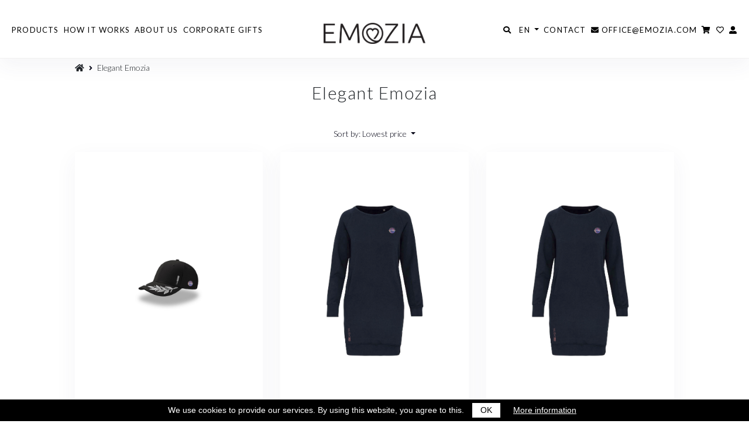

--- FILE ---
content_type: text/html; charset=UTF-8
request_url: https://www.emozia.com/en/products/elegant-emozia
body_size: 5902
content:
<!doctype html>
<html lang="en">

	<head>

		<meta charset="utf-8">
		<meta name="viewport" content="width=device-width, initial-scale=1, shrink-to-fit=no">

		<link rel="stylesheet" href="https://www.emozia.com/en/static/library/bootstrap/css/bootstrap.min.css">
		<link rel="stylesheet" href="https://www.emozia.com/en/static/library/fontawesome/css/all.min.css">
		<link href="https://unpkg.com/aos@2.3.1/dist/aos.css" rel="stylesheet">
		<link rel="stylesheet" href="https://www.emozia.com/en/static/emozia.css?ref=5">

		<script src="https://www.emozia.com/en/static/library/jquery/jquery-3.4.1.min.js"></script>
		<script src="https://www.emozia.com/en/static/library/jquery.cookieBar.js"></script>

				<title>Elegant Emozia - Emozia Gifts</title>
				
		<link rel="shortcut icon" type="image/png" href="https://www.emozia.com/en/static/image/logo/icon_emozia_black.png">

		<style>
		.pagina {
			padding-top: 0;
		}
		</style>

		

		<!-- Google tag (gtag.js) -->
		<script async src="https://www.googletagmanager.com/gtag/js?id=G-0LKPHLDJCV"></script>
		<script>
		  window.dataLayer = window.dataLayer || [];
		  function gtag(){dataLayer.push(arguments);}
		  gtag('js', new Date());

		  gtag('config', 'G-0LKPHLDJCV');
		</script>

		<style>
			.introMsg {
				display: none;
			}
			.introOpened .interfata {
				overflow: hidden;
				max-height: 100vh;
				opacity: 0.5;
			}
			.introOpened .introMsg {
				display: flex;
				position: absolute;
				z-index: 9999;
				width: 100%;
				align-items: center;
				justify-content: center;
			}
			.introOpened .introMsgContain {
				display: block;
			}
			.introOpened .introMsg img {
				box-shadow: rgb(38, 57, 77) 0px 20px 30px -10px;
				height: 70vh;
				margin-top: 15vh;
			}
		</style>


	</head>

	
	<body class=" ">

		<div class="introMsg">
			<a href="#"><img src="https://www.emozia.com/static/diverta.jpg?ref=latest" class="img-fluid"></a>
		</div>

		<div class="black-mask"></div>

		<div class="cauta">
			<a href="#" class="cauta-open"><i class="fas fa-times"></i></a>
			<img src="https://www.emozia.com/en/static/image/logo/icon_emozia_black.png">
			<input type="text" class="form-control" id="cauta" name="cauta" placeholder="Search"  minlength="3">
			<button type="submit" class="buton buton-negru buton-block">Search <i class="fas fa-search"></i></button>
		</div>

		<div class="newsletter">

			<div class="newsletter-close"><a href="#"><i class="fas fa-times"></i></a></div>

			<div class="newsletter-left">

				<div class="titlu">Newsletter</div>
												<div class="subtitlu">Subscribe to our newsletter to stay up to date with all the news about our offers and products.</div>
				<div class="subtitlu">Here is the place where emotions are expressed, given and worn.</div>
				
				<div class="newsletter-form">

					<form action="https://www.emozia.com/newsletter/abonare" method="POST" id="form" class="form" accept-charset="utf-8" enctype="multipart/form-data">

						<div class="row">

							<div class="col-lg-6">

								<div class="form-group">
									<label for="nume">Your name:</label>
									<input type="text" class="form-control" id="nume" name="nume" placeholder="Your name" maxlength="100" autocomplete="off" required="">
								</div>

							</div>

							<div class="col-lg-6">

								<div class="form-group">
									<label for="telefon">Phone:</label>
									<input type="text" class="form-control" id="telefon" name="telefon" placeholder="Phone" maxlength="100" autocomplete="off" required="">
								</div>

							</div>

						</div>

						<div class="form-group">
							<label for="email">Email:</label>
							<input type="text" class="form-control" id="email" name="email" placeholder="Email" maxlength="100" autocomplete="off">
						</div>

						<p>Date of birth</p>

						<div class="row" style="margin-bottom:10px">

							<div class="col-4">
								<label for="day">Day:</label>
								<input type="number" class="form-control" id="day" name="day" placeholder="Day" maxlength="100" autocomplete="off">
							</div>
							<div class="col-4">
								<label for="month">Month:</label>
								<select class="form-control" id="month" name="month">
									<option>1</option>
									<option>2</option>
									<option>3</option>
									<option>4</option>
									<option>5</option>
									<option>6</option>
									<option>7</option>
									<option>8</option>
									<option>9</option>
									<option>10</option>
									<option>11</option>
									<option>12</option>
								</select>
							</div>
							<div class="col-4">
								<label for="year">Year:</label>
								<input type="number" class="form-control" id="year" name="year" placeholder="Year" maxlength="100" autocomplete="off">
							</div>

						</div>

						<div class="form-group">
							<label for="sex">Gender</label>
							<select class="form-control" id="sex" name="sex" placeholder="Sex" autocomplete="off" required>
							<option disabled selected value class="dontremove">-- Choose an option --</option>
								<option value="f">Female</option>
								<option value="m">Male</option>
								<option value="n">Unspecified</option>
							</select>
						</div>

						<div class="form-group">
							<label for="referer">Cum ai aflat de brandul Emozia Gifts?</label>
							<select class="form-control" id="referer" name="referer" placeholder="Selecteaza" autocomplete="off" required>
								<option value="" disabled selected>Selecteaza</option>
								<option value="recomandare">Recomandare</option>
								<option value="google">Google</option>
								<option value="facebook">Facebook</option>
								<option value="youtube">Youtube</option>
								<option value="Instagram">Instagram</option>
								<option value="tiktok">TikTok</option>
								<option value="diverta">Diverta</option>
								<option value="tv">TV</option>
								<option value="reviste">Reviste</option>
								<option value="bannere">Bannere publicitare</option>
								<option value="influencers">Persoane publice/Influencers</option>
								<option value="targ">Targ</option>
								<option value="altceva">Altele</option>
							</select>
							<input type="Text" class="form-control" id="altele" name="altele" placeholder="Scrie aici" style="display: none; margin-top: 20px;">
						</div>

						<script type="text/javascript">
						$(document).ready(function() {
						  $("#referer").on("change",function() {
							$('input[name="altele"]').toggle(this.value == "altceva");
						  }).change(); // in case of reload
						});
						</script>

						<div class="form-group mt15">
							<label for="newsletter_check" style="font-size:14px">
								<input type="checkbox" id="newsletter_check" name="newsletter_check" value="1" required="" checked> I would like to receive information about vouchers, offers and the latest added products by e-mail.</a>
							</label>
						</div>

						<div class="form-group" style="margin-top:-20px">
							<label for="politica_confidentialitate" style="font-size:14px">
								<input type="checkbox" id="politica_confidentialitate" name="politica_confidentialitate" value="1" required=""> I have read and agree with the  <a href="https://www.emozia.com/static/emozia_gdpr.pdf" target="_blank">Privacy policy</a>.
							</label>
						</div>
						
						<div class="form-group">
							<label for="cval"><img src="https://cdn-static.insoftive.com/ws/assets/image/s8dadds13d8sasxdasda.jpg" class="img-fluid"></label>
							<input type="text" class="form-control" id="cval" name="cval" placeholder="Cod verificare" autocomplete="off" required>
						</div>

						<button type="submit" class="buton buton-negru">Register</button>

					</form>

				</div>
				
			</div>

			<div class="newsletter-right"></div>

		</div>

		<div class="interfata">

			<div class="header container-fluid">

				<div class="mesaj-intampinare">
					Welcome! Here is the place where emotions are expressed, given and worn.				</div>

				<div class="break"></div>

				<div class="stanga">
					<div class="meniu">

						<a href="/cdn-cgi/l/email-protection#7b141d1d12181e3b1e161401121a55181416" class="only-mobile meniu-item"><i class="fas fa-envelope"></i> <span class="__cf_email__" data-cfemail="224d44444b414762474f4d584b430c414d4f">[email&#160;protected]</span></a>

						<span class="d-none dropdown">
							<a href="#" class="meniu-item dropdown-toggle" data-toggle="dropdown">Products</a>
							<div class="dropdown-menu submeniu" aria-labelledby="dropdownMenuButton">
								<div class="submeniu-content">
									<div class="row">
																																																																																																																																																																																																																																																										<div class="col-lg-3">
											<div class="submeniu-titlu d-none">Products</div>
																						<a href="https://www.emozia.com/en/products/white-emozia" class="submeniu-item">White Emozia</a>
																						<a href="https://www.emozia.com/en/products/pink-emozia" class="submeniu-item">Pink Emozia</a>
																						<a href="https://www.emozia.com/en/products/blue-emozia" class="submeniu-item">Blue Emozia</a>
																						<a href="https://www.emozia.com/en/products/red-emozia" class="submeniu-item">Red Emozia</a>
																						<a href="https://www.emozia.com/en/products/orange-emozia" class="submeniu-item">Orange Emozia</a>
																						<a href="https://www.emozia.com/en/products/purple-emozia" class="submeniu-item">Purple Emozia</a>
																						<a href="https://www.emozia.com/en/products/cream-emozia" class="submeniu-item">Cream Emozia</a>
																						<a href="https://www.emozia.com/en/products/green-emozia" class="submeniu-item">Green Emozia</a>
																						<a href="https://www.emozia.com/en/products/gray-emozia" class="submeniu-item">Gray Emozia</a>
																						<a href="https://www.emozia.com/en/products/multicolor-emozia" class="submeniu-item">Multicolor Emozia</a>
																						<a href="https://www.emozia.com/en/products/elegant-emozia" class="submeniu-item">Elegant Emozia</a>
																					</div>
																														<div class="col-lg-3">
											<a href="https://www.emozia.com/en/produse" class="submeniu-item">Toate produsele Emozia</a>
										</div>
									</div>
								</div>
							</div>
						</span>

						<a href="https://www.emozia.com/en/produse" class="meniu-item ">Products</a>

						<a href="https://www.emozia.com/en/how-it-works" class="meniu-item ">How it works</a>
						<a href="https://www.emozia.com/en/about-us/our-story" class="meniu-item">About us</a>
						<a href="https://www.emozia.com/en/corporate-emozia" class="meniu-item">Corporate Gifts</a>

												<a href="https://www.emozia.com/en/contact" class="only-mobile meniu-item ">Contact</a>
						<div class="only-mobile" style="text-align:center;padding-top:10px;">Welcome, if you are here, we have something in common, we appreciate well-done things and pure emotions.</div>
					</div>
				</div>

				<div class="mobile-menu-open" data-aos="fade-left">
					<a href="#"><i class="fas fa-bars"></i></a>
				</div>

				<div class="logo">
					<a href="https://www.emozia.com/en/"><img src="https://www.emozia.com/en/static/image/logo/logo_emozia_black.png" alt="Emozia Gifts" loading="lazy"></a>
				</div>

				<div class="dreapta">
				<span class="dropdown only-mobile">
							<a href="https://www.emozia.com/en/blog" class="meniu-item dropdown-toggle" data-toggle="dropdown">
																EN
															</a>
							<div class="dropdown-menu" aria-labelledby="dropdownMenuButton">
																<a href="#" class="dropdown-item"><i class="fas fa-check"></i> EN</a>
								<a href="https://www.emozia.com/en/produse/emozii-elegante?langKeep=ro" class="dropdown-item">RO</a>
								
							</div>
				</span>
					<div class="meniu">
						<a href="#" class="cauta-open meniu-item" data-toggle="tooltip" data-placement="left" title="Search" style="margin-right:10px"><i class="fas fa-search"></i></a>
						<span class="dropdown dropdown-left">
							<a href="https://www.emozia.com/en/blog" class="meniu-item dropdown-toggle d-none d-sm-inline" data-toggle="dropdown">
																EN
															</a>
							<div class="dropdown-menu" aria-labelledby="dropdownMenuButton">
																<a href="#" class="dropdown-item"><i class="fas fa-check"></i> EN</a>
								<a href="https://www.emozia.com/en/produse/emozii-elegante?langKeep=ro" class="dropdown-item">RO</a>
								
							</div>
						</span>
												<a href="https://www.emozia.com/en/contact" class="meniu-item  d-none d-sm-inline">Contact</a>
						<a href="/cdn-cgi/l/email-protection#0a656c6c63696f4a6f676570636b24696567" class="meniu-item d-none d-xl-inline"><i class="fas fa-envelope"></i> <span class="__cf_email__" data-cfemail="e58a83838c8680a580888a9f8c84cb868a88">[email&#160;protected]</span></a>
						<a href="https://www.emozia.com/en/cos" class="meniu-item" data-toggle="tooltip" data-placement="left" title="My cart (0 EUR)"><i class="fas fa-shopping-cart"></i></a>
						<a href="https://www.emozia.com/en/favorite" class="meniu-item" data-toggle="tooltip" data-placement="left" title="Favorites"><i class="far fa-heart"></i></a>
						<a href="https://www.emozia.com/en/cont" class="meniu-item" data-toggle="tooltip" data-placement="left" title="My account"><i class="fas fa-user-alt"></i></a>
					</div>
				</div>

			</div>

						<div class="breadcrumbs">
				<a href="https://www.emozia.com/en/"><i class="fas fa-home"></i></a>
								<i class="icon fas fa-angle-right"></i>
								<a href="https://www.emozia.com/en/products/elegant-emozia">Elegant Emozia</a>
											</div>
			<div class="pagina">

	<div class="categorie">

		
		
		<div id="categorie-header" class="categorie-header">
			<h1 class="titlu">Elegant Emozia</h1>
		</div>

		<style type="text/css">
			.show-read-more .more-text{
				display: none;
			}
		</style>

		
		<script data-cfasync="false" src="/cdn-cgi/scripts/5c5dd728/cloudflare-static/email-decode.min.js"></script><script type="text/javascript">
		$(document).ready(function(){
			var maxLength = 200;
			$(".show-read-more").each(function(){
				var myStr = $(this).text();
				if($.trim(myStr).length > maxLength){
					var newStr = myStr.substring(0, maxLength);
					var removedStr = myStr.substring(maxLength, $.trim(myStr).length);
					$(this).empty().html(newStr);
					$(this).append('... <a href="javascript:void(0);" class="read-more">citeste mai mult</a>');
					$(this).append('<span class="more-text">' + removedStr + '</span>');
				}
			});
			$(".read-more").click(function(){
				$(this).siblings(".more-text").contents().unwrap();
				$(this).remove();
			});
		});
		</script>

		<div class="listing-produse">

			<div class="sortare">
				<span class="dropdown">
				<a href="#" class="meniu-item dropdown-toggle" data-toggle="dropdown" style="font-size:14px">
					Sort by:										Lowest price									</a>
				<div class="dropdown-menu" aria-labelledby="dropdownMenuButton" style="text-align:center">
					<a href="https://www.emozia.com/en/products/elegant-emozia/?" class="dropdown-item" style="font-size:14px;font-weight: 300;"> Implicit</a>
					<a href="https://www.emozia.com/en/products/elegant-emozia/?sortare=pret_asc" class="dropdown-item" style="font-size:14px;font-weight: 300;"><i class="fas fa-check"></i> Lowest price</a>
					<a href="https://www.emozia.com/en/products/elegant-emozia/?sortare=pret_desc" class="dropdown-item" style="font-size:14px;font-weight: 300;"> Highest price</a>
				</div>
			</span>
			</div>

			
			<div class="row">

				
					<div class="col-lg-4" data-aos="fade-right" data-aos-delay="20">
						<div class="listing-produs">
							<style>
							#listing-produs-imagine-10 {
								background-image: url('https://www.emozia.com/en/static/produse/2316B59D-232F1776-Black-Brodat.png');
							}
							</style>
							<a href="https://www.emozia.com/en/produs/emozia-cap-with-6-panels-model-with-embroidered-laurels-2316B59D">
								<div id="listing-produs-imagine-10" class="listing-imagine"></div>
							</a>
							<div class="listing-titlu">
								<a href="https://www.emozia.com/en/produs/emozia-cap-with-6-panels-model-with-embroidered-laurels-2316B59D" class="listing-nume">Emozia cap with 6 panels, model with embroidered laurels</a>
								<div class="listing-pret">30.00 EUR</div>
							</div>
						</div>
					</div>

				
					<div class="col-lg-4" data-aos="fade-right" data-aos-delay="30">
						<div class="listing-produs">
							<style>
							#listing-produs-imagine-21 {
								background-image: url('https://www.emozia.com/en/static/produse/5794A3DF-58CA6141-rochie-hanorac-black.png');
							}
							</style>
							<a href="https://www.emozia.com/en/produs/emozia-sport-fleece-dress-5794A3DF">
								<div id="listing-produs-imagine-21" class="listing-imagine"></div>
							</a>
							<div class="listing-titlu">
								<a href="https://www.emozia.com/en/produs/emozia-sport-fleece-dress-5794A3DF" class="listing-nume">Emozia sport fleece dress</a>
								<div class="listing-pret">50.00 EUR</div>
							</div>
						</div>
					</div>

				
					<div class="col-lg-4" data-aos="fade-right" data-aos-delay="40">
						<div class="listing-produs">
							<style>
							#listing-produs-imagine-39 {
								background-image: url('https://www.emozia.com/en/static/produse/5794A3DF-58CA6141-rochie-hanorac-black.png');
							}
							</style>
							<a href="https://www.emozia.com/en/produs/emozia-sport-fleece-dress-F4A6E6C5">
								<div id="listing-produs-imagine-39" class="listing-imagine"></div>
							</a>
							<div class="listing-titlu">
								<a href="https://www.emozia.com/en/produs/emozia-sport-fleece-dress-F4A6E6C5" class="listing-nume">Emozia sport fleece dress</a>
								<div class="listing-pret">50.00 EUR</div>
							</div>
						</div>
					</div>

				
					<div class="col-lg-4" data-aos="fade-right" data-aos-delay="50">
						<div class="listing-produs">
							<style>
							#listing-produs-imagine-53 {
								background-image: url('https://www.emozia.com/en/static/produse/F5E7BB1F-4BFC9371-bidon-4.jpg');
							}
							</style>
							<a href="https://www.emozia.com/en/produs/emozia-bottle-with-double-walls-in-recycled-stainless-steel-black-color-F5E7BB1F">
								<div id="listing-produs-imagine-53" class="listing-imagine"></div>
							</a>
							<div class="listing-titlu">
								<a href="https://www.emozia.com/en/produs/emozia-bottle-with-double-walls-in-recycled-stainless-steel-black-color-F5E7BB1F" class="listing-nume">Emozia bottle with double walls in recycled stainless steel, black color</a>
								<div class="listing-pret">50.00 EUR</div>
							</div>
						</div>
					</div>

				
					<div class="col-lg-4" data-aos="fade-right" data-aos-delay="60">
						<div class="listing-produs">
							<style>
							#listing-produs-imagine-50 {
								background-image: url('https://www.emozia.com/en/static/produse/4B8F2776-C8A9D0B9-rucsac-4.jpg');
							}
							</style>
							<a href="https://www.emozia.com/en/produs/emozia-laptop-backpack-anti-theft-black-color-4B8F2776">
								<div id="listing-produs-imagine-50" class="listing-imagine"></div>
							</a>
							<div class="listing-titlu">
								<a href="https://www.emozia.com/en/produs/emozia-laptop-backpack-anti-theft-black-color-4B8F2776" class="listing-nume">Emozia laptop backpack, anti-theft, black color</a>
								<div class="listing-pret">78.00 EUR</div>
							</div>
						</div>
					</div>

				
					<div class="col-lg-4" data-aos="fade-right" data-aos-delay="70">
						<div class="listing-produs">
							<style>
							#listing-produs-imagine-7 {
								background-image: url('https://www.emozia.com/en/static/produse/26B12776-47226BCB-F8FC1934-1F8FC925-196-2.jpg');
							}
							</style>
							<a href="https://www.emozia.com/en/produs/long-black-silver-cut-diamond-and-twisted-necklace-with-silver-heart-pendant-onyx-stone-26B12776">
								<div id="listing-produs-imagine-7" class="listing-imagine"></div>
							</a>
							<div class="listing-titlu">
								<a href="https://www.emozia.com/en/produs/long-black-silver-cut-diamond-and-twisted-necklace-with-silver-heart-pendant-onyx-stone-26B12776" class="listing-nume">Long black silver cut diamond and twisted necklace with silver heart pendant, Onyx stone</a>
								<div class="listing-pret">150.00 EUR</div>
							</div>
						</div>
					</div>

				
			</div>

		</div>

	</div>

</div>
			<div class="footer">

				<div class="row">

					<div class="col-lg-6">
						<div class="footer-titlu">About</div>
						<div><a href="https://www.emozia.com/en/phones" class="footer-link">Phones sensor position</a></div>
						<div><a href="https://www.emozia.com/en/q-and-a" class="footer-link">Q&A</a></div>
						<div><a href="https://www.emozia.com/en/how-do-i-pay" class="footer-link">How do I pay?</a></div>
						<div><a href="https://www.emozia.com/en/order-processing" class="footer-link">Order processing</a></div>
						<div><a href="https://www.emozia.com/en/delivery" class="footer-link">Delivery</a></div>
						<div><a href="https://www.emozia.com/en/exchange-and-return-conditions" class="footer-link">Exchange and return conditions</a></div>
						<div><a href="https://www.emozia.com/en/careers" class="footer-link">Careers</a></div>
						<div><a href="https://www.emozia.com/en/formular-retragere" target="_blank" class="footer-link">Withdrawal form</a></div>
						<div><a href="https://anpc.ro/ce-este-sal/" target="_blank" class="footer-link">ANPC - SAL</a></div>
						<div><a href="https://anpc.ro/" target="_blank" class="footer-link">ANPC</a></div>
					</div>

					<div class="col-lg-3 mt20-mobile">
						<div class="footer-titlu" style="margin-top:20px">Follow us</div>
						<a href="https://www.instagram.com/emozia_gifts/" target="_blank" class="footer-social"><i class="fab fa-instagram"></i></a>
						<a href="https://www.facebook.com/emoziagifts" target="_blank" class="footer-social"><i class="fab fa-facebook"></i></a>
						<a href="https://www.youtube.com/channel/UC0LPSQAteR5HUnU7nAh8cew" target="_blank" class="footer-social"><i class="fab fa-youtube"></i></a>
						<a href="https://www.tiktok.com/@emoziagifts?_t=8cRdkEHhokt&_r=1" target="_blank" class="footer-social"><i class="fab fa-tiktok"></i></a>
						<div class="footer-titlu" style="margin-top:20px">Subcribe to our newsletter</div>
						<button id="aboneaza" type="submit" class="buton buton-negru">Subscribe<i class="icofont-arrow-right"></i></button>
					</div>

					<div class="col-lg-3 mt20-mobile">
						<div><img src="https://www.emozia.com/static/image/netopia.png" class="img-fluid w-50"></div>
						<div class="mt-1"><a href="https://ec.europa.eu/consumers/odr/main/index.cfm?event=main.home2.show&lng=RO" target="_blank"><img src="https://www.emozia.com/static/image/anpc_sol.png" class="img-fluid w-50"></a></div>
						<div class="mt-1"><a href="https://anpc.ro/ce-este-sal/" target="_blank"><img src="https://www.emozia.com/static/image/anpc_sal.png" class="img-fluid w-50"></a></div>
					</div>

				</div>

				<div class="footer-copy mt20-mobile">
					<div class="footer-copy-stanga">
						&copy; 2025 Emozia Gifts. <br class="only-mobile">
						<strong>Patented concept</strong>.<br class="only-mobile"> All rights are reserved.					</div>
					<div class="footer-copy-dreapta">
						<a href="https://www.emozia.com/en/static/emozia_termeni_en.pdf" class="footer-link" target="_blank">Termeni si conditii</a><br class="only-mobile">
						<a href="https://www.emozia.com/en/static/emozia_gdpr_en.pdf" class="footer-link" target="_blank">Privacy policy</a><br class="only-mobile">
						<a href="https://www.emozia.com/en/static/emozia_cookies_en.pdf" class="footer-link" target="_blank">Cookies</a>
					</div>
				</div>

			</div>

		</div>
    <!-- COOKIES PLUGIN  -->
	<script>
      $(document).ready(function() {
			$.cookieBar({
				style: 'bottom'
			});

      });
    </script>
		<script>
						$(document).ready(function() {
			setTimeout( function(){
				$('body').addClass('newsletter-opened');
			 }, 10000);
		});
				$('#aboneaza').click(function() {
			event.preventDefault();
			$('body').addClass('newsletter-opened');
		});
		$('.cauta button').click(function() {
			event.preventDefault();
			$(location).attr('href', 'https://www.emozia.com/en/cauta?q=' + $('.cauta input').val());
		});
		$('.cauta input').keydown(function(event) {
			if(event.which==13){
				event.preventDefault();
				$(location).attr('href', 'https://www.emozia.com/en/cauta?q=' + $('.cauta input').val());
			}
		});
		$('.newsletter-close a').click(function() {
			event.preventDefault();
			$('body').removeClass('newsletter-opened');
			$.getJSON('https://www.emozia.com/en/newsletter/closepopup', function() {});
		});
		$('.introMsg a').click(function() {
			event.preventDefault();
			$('body').removeClass('introOpened');
			$.getJSON('https://www.emozia.com/en/intromsg/closepopup', function() {});
		});
		</script>

		<script src="https://www.emozia.com/static/library/popper/popper.min.js"></script>
		<script src="https://www.emozia.com/static/library/bootstrap/js/bootstrap.min.js"></script>
		<script src="https://unpkg.com/aos@2.3.1/dist/aos.js"></script>
		<script src="https://www.emozia.com/static/emozia.js"></script>
		<script>
		AOS.init();
		</script>

	<script defer src="https://static.cloudflareinsights.com/beacon.min.js/vcd15cbe7772f49c399c6a5babf22c1241717689176015" integrity="sha512-ZpsOmlRQV6y907TI0dKBHq9Md29nnaEIPlkf84rnaERnq6zvWvPUqr2ft8M1aS28oN72PdrCzSjY4U6VaAw1EQ==" data-cf-beacon='{"version":"2024.11.0","token":"d8ec83d287b04ffd87f4a81a99cbdfd3","r":1,"server_timing":{"name":{"cfCacheStatus":true,"cfEdge":true,"cfExtPri":true,"cfL4":true,"cfOrigin":true,"cfSpeedBrain":true},"location_startswith":null}}' crossorigin="anonymous"></script>
</body>
</html>


--- FILE ---
content_type: text/css
request_url: https://www.emozia.com/en/static/emozia.css?ref=5
body_size: 4865
content:
@import url('https://fonts.googleapis.com/css2?family=Lato:wght@300;400;700&display=swap');

body {
	font-size: 16px;
	font-weight: 300;
	font-family: 'Lato', sans-serif;
	height: 100%;
	color: #212529;
	overflow-x: hidden;
}

small {
	font-size: 13px;
	font-weight: 300;
}
	

@keyframes menu-animation {
  from { height: 100px; }
  to { height: 60px; }
}


a {
	color: #001;
	text-decoration: none;
}

a:hover {
	color: #001;
	text-decoration: none;
}

.mt10 {
	margin-top: 10px !important;
}

.mt20 {
	margin-top: 20px !important;
}

.mb10 {
	margin-bottom: 10px !important;
}

.mb20 {
	margin-bottom: 20px !important;
}

.modal-backdrop {
	z-index: 9998;
}

.modal {
	z-index: 9999;
	top: 10vh;
}

.form-control {
    display: block;
    width: 100%;
    height: 50x;
    padding: 10px 10px 10px 10px;
    font-size: 16px;
    font-weight: 400;
    line-height: 1.5;
    color: #212529;
    background-color: #fff;
    background-clip: padding-box;
    border: 1px solid #001;
    border-radius: 0;
    transition: none;
	height: 45px;
}

.form-control:focus {
	color: #212529;
	border-color: #212529;
	-moz-box-shadow: none;
	-webkit-box-shadow: none;
	box-shadow: none;
}

.custom-file-label::after {
	display: none;
}

.vertical-align {
    display: flex;
    align-items: center;
}

.full-hr {
	border-bottom: 1px solid #0012e;
	margin-left: -10vw;
	width: 100vw;
}

.box {
	padding: 20px;
	box-shadow: 0 10px 50px 10px rgba(1, 23, 48, 0.075);
	background: #FFFFFF;
	margin-bottom: 20px;
}

.buton {
	padding: 10px 20px 10px 20px;
	font-size: 13px;
	font-weight: 400;
	text-transform: uppercase;
	letter-spacing: 1.2px;
	white-space: nowrap;
	border: none;
}

.buton-large {
	font-size: 16px;
}

.buton-small {
	font-size: 10px;
}

.buton-negru {
	background: #dafb12;
	color: #000;
}

.buton-negru:hover {
	background: #dafb12;
	color: #000;
}

.buton-galben {
	background: #dafb12;
	color: #000;
}

.buton-galben:hover {
	background: #dafb12;
	color: #000;
}

.buton-rosu {
	background: #d55747;
	color: #FFFFFF;
}

.buton-rosu:hover {
	background: #ce5546;
	color: #FFFFFF;
}

.buton-alb {
	background: #FFFFFF;
	color: #212529;
	-webkit-box-shadow:inset 0px 0px 0px 1px #212529;
    -moz-box-shadow:inset 0px 0px 0px 1px #212529;
    box-shadow:inset 0px 0px 0px 1px #212529;
}

.buton-large {
	padding: 10px 40px 10px 40px;
}

.buton-block {
	display: block;
	width: 100%;
	text-align: center;
}

.bs {
	box-shadow: 0 42px 44px -10px rgba(1, 23, 48, 0.25);
}

.table thead th {
    vertical-align: middle;
    border-bottom: none;
	font-weight: 400;
}

.table td, .table th {
    padding: 20px 10px 20px 10px;
    vertical-align: middle;
    border-top: 1px solid #0012e;
}

.tooltip {
	z-index: 9998;
}

.cauta {
	display: none;
}

.cauta-opened .black-mask {
    position: fixed;
    z-index: 9998;
    width: 100%;
    height: 100%;
    left: 0;
    top: 0;
    background: url(https://www.malvensky.com/pages/tpl/front/images/pp-bgr.png) repeat;
}

.cauta-opened .cauta {
	display: block;
	width: 100%;
	max-width: 640px;
	position: fixed;
	z-index: 9999;
	top: 50%;
	left: 50%;
	transform: translate(-50%, -50%);
	background: #fff;
	padding: 20px;
	box-sizing: border-box;
	text-align: center;
	box-shadow: 0px 12px 34px 2px rgba(65, 62, 101, 0.05);
}

.cauta .cauta-open {
	display: block;
	text-align: right;
	font-size: 18px;
}

.cauta img {
	max-width: 200px;
	margin-bottom: 10px;
}

.cauta .form-control {
	margin-bottom: 20px;
}

.header {
	display: flex;
	flex-wrap: wrap;
	padding: 20px;
	height: 100px;
	background: #FFFFFF;
	box-shadow: 0px 12px 34px 2px rgba(65, 62, 101, 0.05);
	border-bottom: 1px solid #F1F0F0;
	z-index: 9997;
	position: fixed;
}

.scrolled .header {
	height: 60px;
	animation-name: menu-animation;
	animation-duration: 1s;
}

.header .mesaj-intampinare {
	display: block;
	text-align: center;
	width: 100%;
	margin-top: -20px;
	page-break-after: always;
	break-after: always;
	background: #FFFFFF;
	text-align: center;
	padding-top: 5px;
	font-size: 15px;
	display: none;
}

.scrolled .header .mesaj-intampinare {
	display: none;
}

.header .stanga {
	width: 43%;
	display: flex;
	justify-content: flex-start;
	align-items: center;
	borderx: 1px dashed red;
}

.header .logo {
	width: 14%;
	display: flex;
	justify-content: center;
	align-items: center;
	xborder: 1px dashed red;
}

.header .dreapta {
	width: 43%;
	display: flex;
	justify-content: flex-end;
	align-items: center;
	margin-left: auto;
}

.header .meniu-item {
	color: #000000;
	text-decoration: none;
	font-size: 13px;
	font-weight: 400;
	letter-spacing: 1.2px;
	text-transform: uppercase;
	padding-bottom: 5px;
}

.header .meniu-item:hover,
.header .meniu-item.active {
	border-bottom: 2px solid #dafb12;
}

.header .stanga .meniu-item:not(:last-child) {
	margin-right: 5px;
}

.header .dreapta .meniu-item:not(:first-child) {
	margin-left: 5px;
}

.header .stanga .submeniu {
	width: calc(100vw - 40px);
	margin-top: 20px;
	padding: 20px;
	font-size: 15px;
	z-index: 9999;
	border: none;
	border-radius: 0;
	box-shadow: 0px 12px 34px 2px rgba(65, 62, 101, 0.10);
	z-index: 9996;
}

.scrolled .header .stanga .submeniu {
}

.header .stanga .submeniu .submeniu-content {
}

.header .stanga .submeniu .submeniu-titlu {
	font-weight: 400;
	margin-bottom: 5px;
}

.header .stanga .submeniu .submeniu-item {
	display: block;	
	color: #000000;
	text-decoration: none;
}

.header .stanga .submeniu .submeniu-item:hover {
	color: #001;
}

.header .logo img {
	margin-top: 15px;
	width: 100%;
	max-height: 40px;
}

.scrolled .header .logo img {
	height: 30px;
	margin-top: -5px;
}

.breadcrumbs-empty {
	padding-top: 100px;
	height: 1px;
	width: 100vw;
}

.breadcrumbs {
	width: 90vw;
	padding: 105px 0 5px 10vw;
	font-size: 14px;
}

.breadcrumbs a {
	color: #212529;
}

.breadcrumbs a:hover {
	color: #001;
}

.breadcrumbs .icon {
	padding-left: 5px;
	padding-right: 5px;
	color: #001;
	font-size: 12px;
}

.pagina {
	width: 90vw;
	padding-top: 20px;
	padding-left: 10vw;
	padding-bottom: 20px;
	min-height: calc(100vh - 450px);
}

.sectiune {
	width: 100vw;
	margin-left: -10vw;
	padding: 40px 10vw 40px 10vw;
}

.sectiune.bg-inchis {
	background: #faf7f0;
}

.sectiune .sectiune-titlu {
	font-size: 30px;
	line-height: 32px;
	font-weight: 400;
	color: #001;
	text-align: center;
	max-width: 400px;
	margin: 0 auto 10px auto;
}

.sectiune .sectiune-subtitlu {
	text-align: center;
	font-size: 18px;
	max-width: 600px;
	margin: 0 auto 10px auto;
}

.sectiune .sectiune-font-special {
	font-size: 18px;
}

.sectiune .sectiune-font-special-how-to-1 {
	font-size: 16px;
	margin-bottom: 5px;
	text-align: left;
}

.sectiune .sectiune-butoane {
	text-align: center;
}

.sectiune .sectiune-imagine {
	padding: 40px;
	text-align: center;
}

.sectiune .sectiune-imagine img {
	box-shadow: 0 42px 44px -10px rgba(1, 23, 48, 0.12);
	border-radius: 5px;
}

.sectiune.sectiune-colaj {
	height: 500px;
	margin-bottom: -20px;
}

.sectiune.sectiune-colaj video {
	object-fit: cover;
	width: 100vw;
	height: 500px;
	position: absolute;
	left: 0;
}

.sectiune.sectiune-colaj .titlu {
	text-align: center;
	position: absolute;
	top: 50%;
	left: 50%;
	transform: translate(-50%, -50%);
	font-weight: 400;
	font-size: 40px;
	color: #FFFFFF;
	text-align: center;
}

.sectiune-vezi-toate {
	margin-top: 40px;
	text-align: center;
}

.footer {
	background: #fafafa;
	padding: 20px 10vw 20px 10vw;
	border-top: 1px solid #F1F0F0;
}

.footer a {
	color: #212529;
}

.footer a:hover {
	color: #001;
}

.footer .footer-titlu {
	font-weight: 400;
	margin-bottom: 10px;
}

.footer .footer-link {
	margin-bottom: 5px;
}

.footer .footer-social {
	font-size: 25px;
	padding-right: 10px;
}

.footer .footer-copy {
	display: flex;
	align-items: center;
	justify-content: center;
	border-top: 1px solid #F1F0F0;
	margin-top: 10px;
	padding-top: 10px;
	font-size: 14px;
}

.footer .footer-copy .footer-copy-stanga {
	flex: 1;
	justify-content: flex-start;
	align-items: center;
}

.footer .footer-copy .footer-copy-dreapta {
	flex: 1;
	display: flex;
	justify-content: flex-end;
	align-items: center;
}

.footer .footer-copy .footer-link {
	padding-right: 10px;
}

.titlu {
	font-size: 30px;
	margin-bottom: 10px;
	letter-spacing: 1.5px;
	line-height: 35px;
	padding: 10px 0 10px 0;
	text-align: left;
	font-weight: 300;
}

.subtitlu {
	font-size: 18px;
	line-height: 23px;
	margin-bottom: 10px;
	letter-spacing: 1.5px;
}

.categorie .categorie-banner {
	width: 105vw;
	margin-left: -10vw;
	margin-right: -10vw;
	margin-top: -5px;
	margin-bottom: 10px;
	height: 500px;
	background-position: center;
	background-repeat: no-repeat;
	background-size: cover;
	position: relative;
	overflow: hidden;
}

.banner-corporate-emozia {
	background-image: linear-gradient(rgba(0, 0, 0, 0.5), rgba(0, 0, 0, 0.25)), url('image/emoziacorporate.jpg');
}

.categorie .categorie-header {
	display: flex;
	align-items: center;
	justify-content: center;
	border-bottom: 1px solid #0012e;
	margin-bottom: 20px;
}

.categorie .categorie-header .stanga {
	flex: 1;
	display: flex;
	justify-content: flex-start;
	align-items: center;
}

.categorie .categorie-header .dreapta {
	flex: 1;
	display: flex;
	justify-content: flex-end;
	align-items: center;
}

.categorie .categorie-header .categorie-sorteaza {
	font-size: 13px;
}

.categorie .categorie-header .categorie-sorteaza a {
	color: #001;
	text-decoration: none;
}

.categorie .descriere-categorie {
	font-size: 15px;
}

.listing-produse {
	margin-top: 20px;
}

.listing-produse .listing-produs {
	margin-top: 20px;
	box-shadow: 0px 12px 34px 2px rgba(65, 62, 101, 0.05);	
	padding: 20px;
}

.listing-produse .listing-produs:hover {
	box-shadow: 0px 12px 34px 2px rgba(65, 62, 101, 0.15);	
}

.listing-produse .listing-imagine {
	width: 100%;
	height: 400px;
	-webkit-background-size: contain;
	-moz-background-size: contain;
	-o-background-size: contain;
	background-size: contain;
	background-repeat: no-repeat;
	background-position: center;
	border-radius: 5px;
	margin-bottom: 10px;
}

.listing-produse .listing-titlu {
	text-align: center;
}

.listing-produse .listing-titlu .listing-nume {
	display: block;
	min-height: 50px;
	color: #212529;
}

.listing-produse .listing-titlu .listing-pret {
	display: block;
	color: #001;
}

.listing-produse .sortare {
	text-align: center;
}

.listing-produse .sortare .dropdown-menu { 
	width: 100%;
}

.blog-listari .blog-listare {
	margin-top: 20px;
	box-shadow: 0px 12px 34px 2px rgba(65, 62, 101, 0.05);	
	padding: 20px;
}

.blog-listari .blog-listare:hover {
	box-shadow: 0px 12px 34px 2px rgba(65, 62, 101, 0.15);	
}

.blog-listari .blog-listare-imagine {
	width: 100%;
	height: 400px;
	-webkit-background-size: contain;
	-moz-background-size: contain;
	-o-background-size: contain;
	background-size: contain;
	background-repeat: no-repeat;
	background-position: center;
	border-radius: 5px;
	margin-bottom: 10px;
}

.blog-listari .blog-listare .blog-listare-nume {
	display: flex;
	align-items: center;
	justify-content: center;
	font-weight: 400;
}

.blog-articol .blog-continut {
	font-size: 16px;
	text-align: justify;
}

.presa-articol {
	box-shadow: 0px 12px 34px 2px rgba(65, 62, 101, 0.05);	
	padding: 20px;
	margin-bottom: 20px;
}

.presa-articol:hover {
	box-shadow: 0px 12px 34px 2px rgba(65, 62, 101, 0.15);	
}

.presa-articol-imagine {
	width: 100%;
	height: 300px;
	-webkit-background-size: contain;
	-moz-background-size: contain;
	-o-background-size: contain;
	background-size: contain;
	background-repeat: no-repeat;
	background-position: center;
	border-radius: 5px;
	margin-bottom: 10px;
}

.presa-articol .presa-articol-titlu {
	text-align: center;
	font-weight: 400;
	min-height: 80px;
}

.presa-articol .presa-articol-nume {
	color: #212529;
}

.presa-articol .presa-articol-nume-ref {
	font-weight: 300;
	margin-bottom: 0;
}

.pagina-produs .produs-header {
	display: flex;
	padding-bottom: 40px;
}

.pagina-produs .produs-header .produs-imagini {
	flex: 1;
	display: flex;
	justify-content: flex-start;
	align-items: flex-start;
}

.pagina-produs .produs-header .produs-detalii {
	flex: 1;
	margin-left: 20px;
}

.pagina-produs .produs-header .produs-detalii .produs-nume {
	font-size: 30px;
	margin-bottom: 5px;
	letter-spacing: 1.2px;
	text-align: center;
}

.produs-nume {
	font-weight: 300;
}

.pagina-produs .produs-header .produs-detalii .produs-descriere-scurta {
	font-size: 14px;
	font-weight: 300;
	text-align: center;
	margin-bottom: 5px;
}

.pagina-produs .produs-header .produs-detalii .produs-cod {
	font-size: 13px;
	text-align: center;
}

.pagina-produs .produs-header .produs-detalii .produs-cod span {
	font-weight: 400;
}

.pagina-produs .produs-header .produs-detalii .produs-optiuni {
	border-top: 1px solid #0012e;
	border-bottom: 1px solid #0012e;
	margin-top: 20px;
	padding-top: 20px;
	padding-bottom: 20px;
	text-align: center;
}

.pagina-produs .produs-header .produs-detalii .produs-optiuni .pret {
	color: #001;
	font-size: 18px;
	font-weight: 400;
}

.pagina-produs .produs-header .produs-detalii .produs-optiuni .stoc {
	font-size: 14px;
}

.pagina-produs .produs-header .produs-detalii .produs-optiuni .stoc .mesaj-lipsa-stoc {
	font-size: 16px;
	font-weight: 400;
	margin-top: 15px;
}

.pagina-produs .produs-header .produs-detalii .produs-optiuni .stoc .form-control {
	max-width: 400px;
	display: inline-block;
}

.pagina-produs .produs-header .produs-detalii .produs-optiuni .div-adauga-in-cos {
	margin-top: 20px;
}

.pagina-produs .produs-header .produs-detalii .produs-optiuni .div-adauga-in-favorite {
	margin-top: 15px;
}

.pagina-produs .produs-header .produs-detalii .produs-optiuni .produs-ajutor {
	margin-top: 5px;
}

.pagina-produs .produs-header .produs-detalii .produs-optiuni .div-adauga-in-favorite a {
	font-size: 14px;
}

.pagina-produs .produs-header .produs-detalii .produs-beneficii {
	margin-top: 20px;
}

.pagina-produs .produs-header .produs-detalii .produs-beneficii .beneficiu {
	margin-bottom: 5px;
}

.pagina-produs .produs-header .produs-detalii .produs-beneficii .beneficiu i {
	width: 30px;
	color: #7f7f7f;
}

.pagina-produs .produs-header .produs-detalii .produs-ajutor a {
	font-weight: 400;
}

.pagina-produs .produs-header .produs-detalii .produs-descriere {
	border-top: 1px solid #0012e;
	margin-top: 20px;
	padding-top: 20px;
	text-align: justify;
}
.pagina-produs .produs-header .produs-detalii .produs-descriere .sub-descriere {
	margin-top: 20px;
	font-size: 14px;
}

.sectiune-nfc-imagini {
	text-align: center;
	max-width: 600px;
	margin: 40px auto 40px auto;
}

.sp-wrap {
    width: 100% !important;
	text-align: center !important;
	padding: 0 !important;
}

.sp-large a img {
	max-height: none !important;
}

.cos .table-cos {
}

.table-cos img {
	width: 50px;
	margin-right: 10px;
}

.table-cos .imagine {
	display: inline;
	float: left;
}

.table-cos .produs-detalii {
	display: inline;
	float: left;
}

.table-cos .produs-detalii-nume {
	font-weight: 400;
}

.table-cos .produs-detalii-cod {
	font-size: 13px;
}

.table-cos .produs-detalii-mesaj {
	margin-top: 10px;
}

.table-cos .totaluri {
	font-weight: 400;
}

.table-cos .table-cos-optiuni-cantitate {
	font-size: 14px;
	margin-top: 10px;
}

.cos .cos-butoane {
	margin-top: 40px;
	margin-bottom: 40px;
}

.proces-comanda .imagine-produs {
	width: 100px;
	margin-right: 5px;
}

.personalizare-configurare {
	padding-top: 5vw;
}

.personalizare-configurare .personalizare-configurare-form {
	margin-top: 40px;
}

.personalizare-configurare .personalizare-configurare-form button {
	margin-top: 20px;
}

.personalizare-configurare.pas2 .optiuni {
	margin-top: 20px;
}

.personalizare-configurare.pas2 .optiuni .optiune {
	margin-bottom: 40px;
	box-shadow: 0 42px 44px -10px rgba(1, 23, 48, 0.15);
	text-align: center;
	padding: 40px 10px 40px 10px;
}

.personalizare-configurare.pas2 .optiuni .optiune .optiune-titlu {
	font-size: 18px;
	font-weight: 400;
}

.personalizare-configurare.pas2 .optiuni .optiune .optiune-descriere {
	margin-top: 10px;
	margin-bottom: 30px;
}

.personalizare-configurare.pas4 .coloane-confirmare {
	margin-top: 40px;
	margin-bottom: 40px;
}

.personalizare-configurare.pas4 .coloane-confirmare .coloana {
	text-align: center;
}

.personalizare-configurare.pas4 .coloane-confirmare .coloana.coloana-mica {
}

.personalizare-configurare.pas4 .coloane-confirmare .coloana.coloana-mica i {
	font-size: 30px;
	color: #7f7f7f;
}

.personalizare-configurare.pas4 .coloane-confirmare .coloana.coloana-imagine img {
}

.personalizare-configurare.pas4 .coloane-confirmare .coloana.coloana-video i {
	font-size: 60px;
	color: #7f7f7f;
}

.personalizare-configurare.pas4 .coloane-confirmare .coloana .coloana-vezi-mesaj {
	margin-top: 10px;
	font-weight: 400;
}

.login {
	padding-top: 5vw;
}

.hero {
	height: 70vh;
	min-height: 600px;
	margin-top: -20px;
	overflow-x: hidden;
}

.uvp {
	margin: 0;
	font-size: 20px;
	line-height: 25px;
	letter-spacing: 5px;
	text-transform: uppercase;
	text-align: center;
	padding: 20px;
	margin-bottom: -40px;
    border-bottom: 1px solid #001;
}

.uvp h1 {
	font-size: 20px;
	font-weight: 400;
}

.uvp h2 {
	font-size: 20px;
	font-weight: 300;
}

#home-video {
}

#home-video video {
	object-fit: cover;
	width: 100vw;
	height: 70vh;
	min-height: 600px;
	position: absolute;
	left: 0;
}

#xhome-video::before {
    background: rgba(0, 0, 0, 1);
    position: absolute;
    content: "";
    width: 100%;
    height: 80vh;
    top: 0;
    left: 0;
    z-index: -1;
	margin-top: 100px;
}

.hero-image {
	width: 100vw;
	margin-left: -10vw;
	margin-top: -20px;
	background-image: linear-gradient(rgba(0, 0, 0, 0.5), rgba(0, 0, 0, 0.25)), url('image/hero1.jpg');
	height: 80vh;
	background-position: center;
	background-repeat: no-repeat;
	background-size: cover;
	position: relative;
}

.hero-text {
	text-align: center;
	position: absolute;
	top: 40%;
	left: 50%;
	transform: translate(-50%, -50%);
	color: white;
}

.hero-text img {
	width: 400px;
	max-width: 80vw;
}

.contact-formular {
	box-shadow: 0 42px 44px -10px rgba(1, 23, 48, 0.25);
	padding: 30px;
}

.form-corporate-emozia.contact-formular {
    max-width: 450px;
    margin: 0 auto;
}

.contact-titlu {
	margin-bottom: 5px;
}

.contact-info {
	font-size: 20px;
	font-weight: 400;
	margin-bottom: 20px;
}
.card {
	margin-bottom: 20px;
    background-color: #fff;
    background-clip: border-box;
    border-radius: 5px;
}

.card .btn.btn-link {
	color: #212529;
	text-align: left;
}

.card .card-header {
    padding: .75rem 1.25rem;
    margin-bottom: 0;
    background-color: #faf7f0;
}

.loading-splash {
	display: none;
	z-index: 9999;
	position: absolute;
	top: 0;
	left: 0;
	width: 100vw;
	height: 100vh;
	background: #FFFFFF;
}

.loading-splash.opened {
	display: block;
}

.loading-splash-opened {
	overflow: hidden;
}
	
.mobile-menu-open {
	display: none;
}

.only-mobile {
	display: none;
}

.only-desktop {
	display: block;
}

.newsletter-opened .interfata {
	overflow: hidden;
	max-height: 100vh;
}

.newsletter-opened .black-mask {
    position: fixed;
    z-index: 9998;
    width: 100%;
    height: 100%;
    left: 0;
    top: 0;
    background: url(https://www.malvensky.com/pages/tpl/front/images/pp-bgr.png) repeat;
}

.newsletter {
	display: none;
}

.newsletter-opened .newsletter {
	display: flex;
}

.newsletter {
	position: absolute;
	z-index: 9999;
	top: 20px;
	right: 0;
	width: 70vw;
	height: calc(100vh - 40px);
	background: #FFFFFF;
	border-top-left-radius: 20px;
	border-bottom-left-radius: 20px;
	box-shadow: 0 10px 50px 10px rgba(1, 23, 48, 0.075);
	align-items: center;
	justify-content: center;
}

.newsletter .newsletter-left {
	width: 70%;
	padding: 20px;
	height: calc(100vh - 40px);
	overflow-x: scroll;
	overflow-y: scroll;
}

.newsletter .newsletter-right {
	width: 30%;
	background-image: url(image/newsletterbg.jpg?ref=1);
	background-position: center;
	background-repeat: no-repeat;
	background-size: cover;
	height: calc(100vh - 40px);
}

.newsletter .newsletter-close {
	position: absolute;
	right: 20px;
	top: 20px;
	z-index: 9999;
}

.newsletter .newsletter-close a {
	color: #FFFFFF;
	font-size: 20px;
}

.newsletter .subtitlu {
	font-size: 14px;
}
	
@media(max-width:1000px) {
	
	body {
		width: 100%;
		overflow-x: hidden;
	}
	
	.footer {
		text-align: center;
	}
	
	.footer .footer-copy,
	.footer .footer-copy .footer-copy-dreapta {
		display: block;
	}
	
	.footer .footer-copy .footer-copy-dreapta {
		margin-top: 10px;
	}
	
	.mobile-block {
		display: block !important;
		white-space: normal !important;
	}
	
	.only-mobile {
		display: block;
		margin-right: 15px;


	}
	
	.only-desktop {
		display: none;
	}
	
	.mt20-mobile {
		margin-top: 20px !important;
	}
	
	.cos .cos-butoane .buton {
		text-align: center;
	}
	
	.mobile-menu-open {
		display: block;
	}
	
	.mobile-menu-opened {
		overflow: hidden;
	}
	
	.breadcrumbs {
		width: 95vw;
		padding: 105px 0 5px 5vw;
	}
	
	.full-hr {
		margin-left: -5vw;
		width: 100vw;
	}
	
	.header {
		height: 60px;
	}

	.scrolled .header {
		height: 60px;
		animation-name: menu-animation;
		animation-duration: 1s;
	}
	
	.header .mesaj-intampinare {
		display: none;
	}

	.header .stanga {
		display: none;
	}
	
	.mobile-menu-opened .header .stanga {
		flex: 1;
		display: block;
		position: absolute;
		width: 100vw;
		height: calc(100vh - 60px);
		top: 60px;
		left: 0;
		background: #FFFFFF;
		padding: 20px;
		z-index: 9999;
		overflow-y: scroll;
		overflow-x: hidden;
	}
	
	.mobile-menu-opened .header .stanga .meniu-item {
		display: block;
		padding: 10px 0 10px 0;
		border-bottom: 1px solid #0012e;
	}
	
	.mobile-menu-opened .header .stanga .meniu-item:not(:first-child) {
		margin-left: 0;
	}
	
	.header .mobile-menu-open {
		margin-right: 10px;
	}

	.header .logo {
		flex: 1;
		display: flex;
		justify-content: left;
	}
	
	.header .logo img {
		width: 100%;
		height: 18px;
		margin-top: -5px;
	}
	
	.scrolled .header .logo img {
		height: 18px;
		margin-top: -5px;
	}
	
	.header .stanga .submeniu .submeniu-content {
		position: absolute;
		width: 100vw;
		margin-top: -20px;
		height: calc(100vh - 160px);
		padding: 20px;
		top: -20px;
		left: -20px;
		background: #FFFFFF;
		overflow-y: scroll;
		overflow-x: hidden;
		z-index: 9999;
	}
	
	.header .stanga .submeniu .submeniu-titlu {
		font-weight: 400;
		margin-top: 10px;
	}
	

	.header .dreapta {
		flex: 1;
		display: flex;
		justify-content: flex-end;
		align-items: center;
		borderx: 1px dashed red;
		margin-top: -10px;
	}
	
	.header .dreapta .meniu-item:not(:first-child) {
		margin-left: 5px;
	}
	
	.breadcrumbs-empty {
		padding-top: 60px;
		height: 1px;
		width: 100vw;
	}

	.breadcrumbs {
		width: 95vw;
		padding: 65px 0 5px 5vw;
		font-size: 14px;
	}

	.pagina {
		width: 95vw;
		padding-left: 5vw;
		padding-top: 10px;
		min-height: calc(100vh - 430px);
	}
	
	.sectiune {
		width: 100vw;
		margin-left: -5vw;
		padding: 40px 10vw 40px 10vw;
	}
	
	#home-video {
		width: 100%;
		margin-left: -5vw;
		height: 600px;
	}
	
	#home-video video {
		width: 100%;
	}

	.hero-image {
		width: 100vw;
		margin-left: -5vw;
		margin-top: -20px;
	}
	
	.listing-produse .listing-titlu .listing-nume {
		min-height: 0;
		
	}
	
	.pagina-produs .produs-header {
		display: block;
	}
	
	.pagina-produs .produs-header .produs-imagini {
		justify-content: center;
	}

	.pagina-produs .produs-header .produs-detalii {
		margin-left: 0;
	}

	.sp-wrap {
		width: 50vw !important;
		text-align: center !important;
		padding: 0 !important;
	}
	
	.titlu {
		text-align: center;
	}
	
	.categorie .categorie-banner,
	.categorie .corporate-emozia {
		width: 105vw;
		margin-left: -10vw;
		margin-right: -10vw;
		margin-top: -10px;
		margin-bottom: 10px;
		height: 250px;
		background-position: center;
		background-repeat: no-repeat;
		background-size: cover;
		position: relative;
		overflow: hidden;
	}
	
	.newsletter {
		top: 20px;
		bottom: auto;
		left: 5vw;
		width: 90vw;
		min-height: calc(100vh - 40px);
		border-radius: 20px;
		display: none;
	}
	
	.newsletter-opened .newsletter {
		display: block;
	}

	.newsletter .newsletter-left {
		width: 100%;
		height: 100%;
	}
	
	.newsletter .newsletter-left .titlu {
		font-size: 25px;
	}
	
	.newsletter .newsletter-left .subtitlu {
		font-size: 15px;
	}
	
	.newsletter .newsletter-left .titlu,
	.newsletter .newsletter-left .subtitlu {
		text-align: center;
	}
	

	.newsletter .newsletter-right {
		display: none;
	}
	
	.newsletter .newsletter-close a {
		color: #000000;
		font-size: 20px;
	}
	
}

/* Cookie Bar styles */
.cookie-bar__inner {
  background-color: #000;
  color: #fff;
  font-family: -apple-system, BlinkMacSystemFont, "Segoe UI", Roboto, "Helvetica Neue", Arial, sans-serif;
  font-size: .875rem;
  padding: .375rem .5rem;
  text-align: center;
}

@media (min-width: 62rem) {
  .cookie-bar__inner {
    display: -webkit-box;
    display: -ms-flexbox;
    display: flex;
    -webkit-box-pack: center;
        -ms-flex-pack: center;
            justify-content: center;
    -webkit-box-align: center;
        -ms-flex-align: center;
            align-items: center;
  }
}

.cookie-bar__buttons {
  display: block;
  margin-top: .375rem;
}

@media (min-width: 62rem) {
  .cookie-bar__buttons {
    display: inline;
    margin-top: 0;
  }
}

.cookie-bar__btn {
  background-color: #ffffff;
  color: #000000;
  border: none;
  margin: 0 .875rem;
  padding: .125rem .875rem;
  -webkit-transition: background-color .3s;
  -o-transition: background-color .3s;
  transition: background-color .3s;
  cursor: pointer;
}

.cookie-bar__btn:hover {
  background-color: rgb(250, 247, 240);
}

.cookie-bar__btn:active {
  background-color: #0262b5;
}

.cookie-bar__link {
  margin: 0 .5rem;
}

.cookie-bar a {
  color: #fff;
  text-decoration: underline;
}

.cookie-bar a:hover {
  text-decoration: none;
}

/* Privacy popup */
.cookie-bar-privacy-popup {
  position: fixed;
  top: 0;
  right: 0;
  bottom: 0;
  left: 0;
  background-color: rgba(0, 0, 0, 0.5);
  display: -webkit-box;
  display: -ms-flexbox;
  display: flex;
  -webkit-box-pack: center;
      -ms-flex-pack: center;
          justify-content: center;
  -webkit-box-align: center;
      -ms-flex-align: center;
          align-items: center;
}

.cookie-bar-privacy-popup.cookie-bar-privacy-popup--hidden {
  display: none;
}

.cookie-bar-privacy-popup__dialog {
  background-color: white;
  width: 100%;
  max-width: 50rem;
  max-height: 90vh;
  overflow: auto;
  padding: 2rem 1.5rem 1.5rem;
  position: relative;
}

.cookie-bar-privacy-popup__dialog__close {
  position: absolute;
  top: 0;
  right: 0;
  background-color: black;
  color: white;
  display: block;
  width: 2rem;
  height: 2rem;
  border: none;
  cursor: pointer;
}

.cookie-bar-privacy-popup__dialog__close:before, .cookie-bar-privacy-popup__dialog__close:after {
  content: '';
  display: block;
  width: 1rem;
  height: .25rem;
  background-color: white;
  position: absolute;
  top: 50%;
  left: 25%;
  -webkit-transform-origin: center center;
      -ms-transform-origin: center center;
          transform-origin: center center;
  margin-top: -.125rem;
}

.cookie-bar-privacy-popup__dialog__close:before {
  -webkit-transform: rotate(45deg);
      -ms-transform: rotate(45deg);
          transform: rotate(45deg);
}

.cookie-bar-privacy-popup__dialog__close:after {
  -webkit-transform: rotate(-45deg);
      -ms-transform: rotate(-45deg);
          transform: rotate(-45deg);
}

.cookie-bar-privacy-popup__dialog p:last-child {
  margin-bottom: 0;
}

/* Cookie Bar layouts */
.cookie-bar--bottom-left,
.cookie-bar--bottom-right,
.cookie-bar--bottom {
  z-index: 100;
  position: fixed;
}

.cookie-bar--bottom {
  right: 0;
  bottom: 0;
  left: 0;
}

.cookie-bar--bottom-left {
  left: 0.9375rem;
}

.cookie-bar--bottom-right {
  right: 0.9375rem;
}

.cookie-bar--bottom-right,
.cookie-bar--bottom-left {
  bottom: 0.9375rem;
}

@media (min-width: 48rem) {
  .cookie-bar--bottom-right,
  .cookie-bar--bottom-left {
    width: 22.5rem;
  }
}

@media (min-width: 48rem) {
  .cookie-bar--bottom-right .cookie-bar__inner,
  .cookie-bar--bottom-left .cookie-bar__inner,
  .cookie-bar--bottom-right .cookie-bar__buttons,
  .cookie-bar--bottom-left .cookie-bar__buttons {
    display: block;
  }
}

@media (min-width: 48rem) {
  .cookie-bar--bottom-right .cookie-bar__buttons,
  .cookie-bar--bottom-left .cookie-bar__buttons {
    margin-top: .375rem;
  }
}

.cookie-bar--bottom-right .cookie-bar__inner,
.cookie-bar--bottom-left .cookie-bar__inner {
  line-height: 1.3;
}


--- FILE ---
content_type: application/javascript
request_url: https://www.emozia.com/static/emozia.js
body_size: -27
content:
$(document).ready(function() {
	
	$(function () {
		$('[data-toggle="tooltip"]').tooltip();
	});

});

$(window).scroll(function() {    
	var scroll = $(window).scrollTop();
	if(scroll >= 50) {
		$('body').addClass('scrolled');
	} else {
		$('body').removeClass('scrolled');
	}
});

$(".mobile-menu-open a").click(function(event) {
	event.preventDefault();
	$('body').toggleClass('mobile-menu-opened');
});

$(".cauta-open").click(function(event) {
	event.preventDefault();
	$('body').toggleClass('cauta-opened');
});

function lsl_looping() {
	$('#loading-splash-logo').fadeOut(2000);
    $('#loading-splash-logo').fadeIn(2000);
    setTimeout(function(){
        lsl_looping();
    }, 10);
}

$('#video_upload_confirm').click(function(event) {
	$('body').addClass('loading-splash-opened');
	$('.loading-splash').addClass('opened');
	lsl_looping()
});